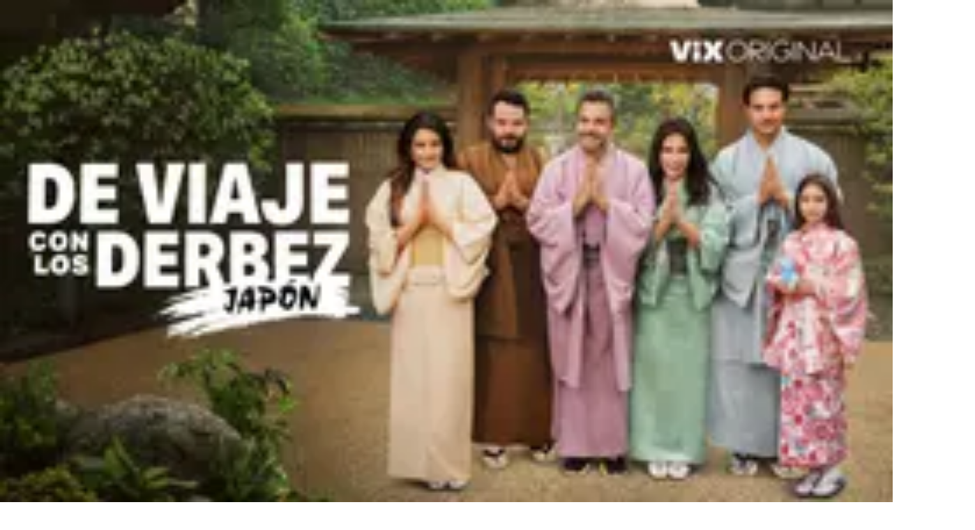

--- FILE ---
content_type: text/javascript;charset=UTF-8
request_url: https://www.univision.com/_next/static/chunks/e155978ef5835040.js
body_size: 8789
content:
(globalThis.TURBOPACK||(globalThis.TURBOPACK=[])).push(["object"==typeof document?document.currentScript:void 0,946378,e=>{e.v({ALTO:"#D2D2D2",AZURE_RADIANCE:"#0072FF",BG_GRADIENT:["#00FFB0","#01A773","#03865D"],BLACK:"#000000",BLACK_20:"'rgba(0, 0, 0, 0.2)'",BLACK_65:"rgba(0,0,0,0.65)",BLACK_HAZE:"#EFF0F0",BLACK_TRANSPARENT:"rgba(0, 0, 0, 0.3)",BLACK_TRANSPARENT_DARK:"rgba(0, 0, 0, 0.9)",BLUE:"#0f5598",BLUE_RIBBON:"#0467F1",BLUE_ZODIAC:"#102C51",BORDEAUX:"#660020",BOTTICELLI:"#d5e9ec",BRIGHT_GRAY:"#EEEEEE",BUBBLES:"#e8feff",CAPE_COD:"#3A4040",CARDINAL:"#D41D31",CARDINAL_PINK:"#9a044a",CERISE_RED:"#E41F7B",CHATHAMS_BLUE:"#174A7C",CHERRY_VELVET:"#E7044A",CINNABAR:"#EA4949",COD_GRAY:"#181818",CRIMSON:"#E61616",CRIMSON_ABORDO:"#EB1517",DAISY_BUSH:"#571C8F",DAISY_BUSH_CONECTA:"#4022A7",DARK_GRAY:"#3E3E3E",DAZZLING_RED:"#cf4021",DEEP_COVE:"#070738",DEEP_SEA:"#03865D",DESERT_STORM:"#FCFCFB",DODGER_BLUE:"#3789FF",EBONY_CLAY:"#1E2733",ENDEAVOUR:"#0259B0",FIORD:"#434B63",FLIRT:"#BA00AA",FROLY:"#F26382",GABLE_GREEN:"#172C36",GALLERY:"#ECECEC",GOLDEN_TAINOI:"#FFC74D",GREY_BLACK:"#808080",GUNTMETAL:"#292e40",HEADER_GRADIENT_DARK:["#000000","#000080","#0000FF"],HEADER_GRADIENT:["#00FFB0","#74D779"],HOKEY_POKEY:"#CFAA27",HOKKAIDO_LAVENDER:"#5F32DC",INTERNATIONAL_ORANGE:"#F35502",JAPANESE_LAUREL:"#198703",JAVA:"#25C9C9",LIGHT_GREY:"#d2d2d2",LIGHT_RED:"#e44233",LIPSTICK:"#b00555",MALIBU:"#63D3F4",MAHOGANY:"#C34400",MEDIUM_PURPLE:"#B832E0",MILANO_RED:"#BC0D0D",MINE_SHAFT:"#3E3C3C",MING:"#37677E",MIRAGE:"#161629",MIRAGE_ABORDO:"#171E27",MOLTEN_CORE:"#FF5900",MONARCH:"#8b0b26",MONZO:"#D50B0B",NUTMEG_WOOD_FINISH:"#6B4002",OLIVE:"#977700",PASTEL_GREEN:"#74D779",PERSIAN_BLUE:"#1D1DE9",PERSIAN_BLUE_GRADIENT:["rgba(29, 29, 233, 0.7)","rgba(29, 29, 233, 0.7)"],PERSIAN_BLUE_UNIMAS:"#1715BE",PESTO:"#87722F",PEWTER:"#959D9D",PIZAZZ:"#FF8C00",PURPLE_HEART:"#AA32D1",PURPLE_HEART_CONECTA:"#542DDC",RAZZMATAZZ:"#DC066A",SHARK:"#191B1B",SHIRAZ:"#b90f33",SILVER_CHALICE:"#A2A2A2",SILVER_SAND:"#BAC0C0",SIROCCO:"#6B7676",SOFT_BLACK:"#070808",SOLID_BRAVE_RED:"#E71340",SPRING_GREEN:"#00FFB0",SPRING_GREEN_GRADIENT:["rgba(3,134,93,0.7)","rgba(3,134,93,0.7)"],SUNFLOWER:"#E2BE25",SUNGLOW:"#FFD230",TIA_MARIA:"#DB3B0F",TORCH_RED:"#FF004F",TRANSPARENT:"transparent",TULIP_TREE:"#EBC12D",VIVID_RED:"#EE2A2B",VIX:"#FF5901",WHITE:"#FFFFFF",WHITE_65:"rgba(255, 255, 255, 0.65)",WILD_SAND:"#F5F5F5",WILD_STRAWBERRY:"#FF3E98",WOODSMOKE:"#0A0B0B",YELLOW:"#FFDE15",SEMI_TRANSPARENT_WHITE:"rgba(255, 255, 255, 0.6)",SLIDESHOW_GRADIENT:["rgba(0,0,0,0.72)","rgba(0,0,0,0.24)","rgba(0,0,0,0)"],NEUTRAL_OFF_WHITE:"#F2F2F2"})},801840,(e,t,r)=>{"use strict";Object.defineProperty(r,"__esModule",{value:!0}),Object.defineProperty(r,"default",{enumerable:!0,get:function(){return s}});let i=e.r(591243),a="undefined"==typeof window,n=a?()=>{}:i.useLayoutEffect,l=a?()=>{}:i.useEffect;function s(e){let{headManager:t,reduceComponentsToState:r}=e;function s(){if(t&&t.mountedInstances){let e=i.Children.toArray(Array.from(t.mountedInstances).filter(Boolean));t.updateHead(r(e))}}return a&&(t?.mountedInstances?.add(e.children),s()),n(()=>(t?.mountedInstances?.add(e.children),()=>{t?.mountedInstances?.delete(e.children)})),n(()=>(t&&(t._pendingUpdate=s),()=>{t&&(t._pendingUpdate=s)})),l(()=>(t&&t._pendingUpdate&&(t._pendingUpdate(),t._pendingUpdate=null),()=>{t&&t._pendingUpdate&&(t._pendingUpdate(),t._pendingUpdate=null)})),null}},87856,(e,t,r)=>{"use strict";Object.defineProperty(r,"__esModule",{value:!0});var i={default:function(){return p},defaultHead:function(){return c}};for(var a in i)Object.defineProperty(r,a,{enumerable:!0,get:i[a]});let n=e.r(555682),l=e.r(190809),s=e.r(458910),o=l._(e.r(591243)),u=n._(e.r(801840)),d=e.r(96677);function c(){return[(0,s.jsx)("meta",{charSet:"utf-8"},"charset"),(0,s.jsx)("meta",{name:"viewport",content:"width=device-width"},"viewport")]}function f(e,t){return"string"==typeof t||"number"==typeof t?e:t.type===o.default.Fragment?e.concat(o.default.Children.toArray(t.props.children).reduce((e,t)=>"string"==typeof t||"number"==typeof t?e:e.concat(t),[])):e.concat(t)}e.r(957591);let E=["name","httpEquiv","charSet","itemProp"];function m(e){let t,r,i,a;return e.reduce(f,[]).reverse().concat(c().reverse()).filter((t=new Set,r=new Set,i=new Set,a={},e=>{let n=!0,l=!1;if(e.key&&"number"!=typeof e.key&&e.key.indexOf("$")>0){l=!0;let r=e.key.slice(e.key.indexOf("$")+1);t.has(r)?n=!1:t.add(r)}switch(e.type){case"title":case"base":r.has(e.type)?n=!1:r.add(e.type);break;case"meta":for(let t=0,r=E.length;t<r;t++){let r=E[t];if(e.props.hasOwnProperty(r))if("charSet"===r)i.has(r)?n=!1:i.add(r);else{let t=e.props[r],i=a[r]||new Set;("name"!==r||!l)&&i.has(t)?n=!1:(i.add(t),a[r]=i)}}}return n})).reverse().map((e,t)=>{let r=e.key||t;return o.default.cloneElement(e,{key:r})})}let p=function({children:e}){let t=(0,o.useContext)(d.HeadManagerContext);return(0,s.jsx)(u.default,{reduceComponentsToState:m,headManager:t,children:e})};("function"==typeof r.default||"object"==typeof r.default&&null!==r.default)&&void 0===r.default.__esModule&&(Object.defineProperty(r.default,"__esModule",{value:!0}),Object.assign(r.default,r),t.exports=r.default)},296152,(e,t,r)=>{"use strict";function i({widthInt:e,heightInt:t,blurWidth:r,blurHeight:i,blurDataURL:a,objectFit:n}){let l=r?40*r:e,s=i?40*i:t,o=l&&s?`viewBox='0 0 ${l} ${s}'`:"";return`%3Csvg xmlns='http://www.w3.org/2000/svg' ${o}%3E%3Cfilter id='b' color-interpolation-filters='sRGB'%3E%3CfeGaussianBlur stdDeviation='20'/%3E%3CfeColorMatrix values='1 0 0 0 0 0 1 0 0 0 0 0 1 0 0 0 0 0 100 -1' result='s'/%3E%3CfeFlood x='0' y='0' width='100%25' height='100%25'/%3E%3CfeComposite operator='out' in='s'/%3E%3CfeComposite in2='SourceGraphic'/%3E%3CfeGaussianBlur stdDeviation='20'/%3E%3C/filter%3E%3Cimage width='100%25' height='100%25' x='0' y='0' preserveAspectRatio='${o?"none":"contain"===n?"xMidYMid":"cover"===n?"xMidYMid slice":"none"}' style='filter: url(%23b);' href='${a}'/%3E%3C/svg%3E`}Object.defineProperty(r,"__esModule",{value:!0}),Object.defineProperty(r,"getImageBlurSvg",{enumerable:!0,get:function(){return i}})},663782,(e,t,r)=>{"use strict";Object.defineProperty(r,"__esModule",{value:!0});var i={VALID_LOADERS:function(){return n},imageConfigDefault:function(){return l}};for(var a in i)Object.defineProperty(r,a,{enumerable:!0,get:i[a]});let n=["default","imgix","cloudinary","akamai","custom"],l={deviceSizes:[640,750,828,1080,1200,1920,2048,3840],imageSizes:[16,32,48,64,96,128,256,384],path:"/_next/image",loader:"default",loaderFile:"",domains:[],disableStaticImages:!1,minimumCacheTTL:14400,formats:["image/webp"],dangerouslyAllowSVG:!1,contentSecurityPolicy:"script-src 'none'; frame-src 'none'; sandbox;",contentDispositionType:"attachment",localPatterns:void 0,remotePatterns:[],qualities:[75],unoptimized:!1}},501864,(e,t,r)=>{"use strict";Object.defineProperty(r,"__esModule",{value:!0}),Object.defineProperty(r,"getImgProps",{enumerable:!0,get:function(){return o}}),e.r(957591);let i=e.r(296152),a=e.r(663782),n=["-moz-initial","fill","none","scale-down",void 0];function l(e){return void 0!==e.default}function s(e){return void 0===e?e:"number"==typeof e?Number.isFinite(e)?e:NaN:"string"==typeof e&&/^[0-9]+$/.test(e)?parseInt(e,10):NaN}function o({src:e,sizes:t,unoptimized:r=!1,priority:o=!1,preload:u=!1,loading:d,className:c,quality:f,width:E,height:m,fill:p=!1,style:g,overrideSrc:h,onLoad:_,onLoadingComplete:A,placeholder:b="empty",blurDataURL:R,fetchPriority:y,decoding:D="async",layout:C,objectFit:S,objectPosition:v,lazyBoundary:I,lazyRoot:O,...F},T){var L;let N,P,w,{imgConf:j,showAltText:B,blurComplete:x,defaultLoader:M}=T,k=j||a.imageConfigDefault;if("allSizes"in k)N=k;else{let e=[...k.deviceSizes,...k.imageSizes].sort((e,t)=>e-t),t=k.deviceSizes.sort((e,t)=>e-t),r=k.qualities?.sort((e,t)=>e-t);N={...k,allSizes:e,deviceSizes:t,qualities:r}}if(void 0===M)throw Object.defineProperty(Error("images.loaderFile detected but the file is missing default export.\nRead more: https://nextjs.org/docs/messages/invalid-images-config"),"__NEXT_ERROR_CODE",{value:"E163",enumerable:!1,configurable:!0});let U=F.loader||M;delete F.loader,delete F.srcSet;let G="__next_img_default"in U;if(G){if("custom"===N.loader)throw Object.defineProperty(Error(`Image with src "${e}" is missing "loader" prop.
Read more: https://nextjs.org/docs/messages/next-image-missing-loader`),"__NEXT_ERROR_CODE",{value:"E252",enumerable:!1,configurable:!0})}else{let e=U;U=t=>{let{config:r,...i}=t;return e(i)}}if(C){"fill"===C&&(p=!0);let e={intrinsic:{maxWidth:"100%",height:"auto"},responsive:{width:"100%",height:"auto"}}[C];e&&(g={...g,...e});let r={responsive:"100vw",fill:"100vw"}[C];r&&!t&&(t=r)}let H="",W=s(E),K=s(m);if((L=e)&&"object"==typeof L&&(l(L)||void 0!==L.src)){let t=l(e)?e.default:e;if(!t.src)throw Object.defineProperty(Error(`An object should only be passed to the image component src parameter if it comes from a static image import. It must include src. Received ${JSON.stringify(t)}`),"__NEXT_ERROR_CODE",{value:"E460",enumerable:!1,configurable:!0});if(!t.height||!t.width)throw Object.defineProperty(Error(`An object should only be passed to the image component src parameter if it comes from a static image import. It must include height and width. Received ${JSON.stringify(t)}`),"__NEXT_ERROR_CODE",{value:"E48",enumerable:!1,configurable:!0});if(P=t.blurWidth,w=t.blurHeight,R=R||t.blurDataURL,H=t.src,!p)if(W||K){if(W&&!K){let e=W/t.width;K=Math.round(t.height*e)}else if(!W&&K){let e=K/t.height;W=Math.round(t.width*e)}}else W=t.width,K=t.height}let z=!o&&!u&&("lazy"===d||void 0===d);(!(e="string"==typeof e?e:H)||e.startsWith("data:")||e.startsWith("blob:"))&&(r=!0,z=!1),N.unoptimized&&(r=!0),G&&!N.dangerouslyAllowSVG&&e.split("?",1)[0].endsWith(".svg")&&(r=!0);let $=s(f),V=Object.assign(p?{position:"absolute",height:"100%",width:"100%",left:0,top:0,right:0,bottom:0,objectFit:S,objectPosition:v}:{},B?{}:{color:"transparent"},g),Z=x||"empty"===b?null:"blur"===b?`url("data:image/svg+xml;charset=utf-8,${(0,i.getImageBlurSvg)({widthInt:W,heightInt:K,blurWidth:P,blurHeight:w,blurDataURL:R||"",objectFit:V.objectFit})}")`:`url("${b}")`,Y=n.includes(V.objectFit)?"fill"===V.objectFit?"100% 100%":"cover":V.objectFit,q=Z?{backgroundSize:Y,backgroundPosition:V.objectPosition||"50% 50%",backgroundRepeat:"no-repeat",backgroundImage:Z}:{},X=function({config:e,src:t,unoptimized:r,width:i,quality:a,sizes:n,loader:l}){if(r)return{src:t,srcSet:void 0,sizes:void 0};let{widths:s,kind:o}=function({deviceSizes:e,allSizes:t},r,i){if(i){let r=/(^|\s)(1?\d?\d)vw/g,a=[];for(let e;e=r.exec(i);)a.push(parseInt(e[2]));if(a.length){let r=.01*Math.min(...a);return{widths:t.filter(t=>t>=e[0]*r),kind:"w"}}return{widths:t,kind:"w"}}return"number"!=typeof r?{widths:e,kind:"w"}:{widths:[...new Set([r,2*r].map(e=>t.find(t=>t>=e)||t[t.length-1]))],kind:"x"}}(e,i,n),u=s.length-1;return{sizes:n||"w"!==o?n:"100vw",srcSet:s.map((r,i)=>`${l({config:e,src:t,quality:a,width:r})} ${"w"===o?r:i+1}${o}`).join(", "),src:l({config:e,src:t,quality:a,width:s[u]})}}({config:N,src:e,unoptimized:r,width:W,quality:$,sizes:t,loader:U}),Q=z?"lazy":d;return{props:{...F,loading:Q,fetchPriority:y,width:W,height:K,decoding:D,className:c,style:{...V,...q},sizes:X.sizes,srcSet:X.srcSet,src:h||X.src},meta:{unoptimized:r,preload:u||o,placeholder:b,fill:p}}}},749392,(e,t,r)=>{"use strict";Object.defineProperty(r,"__esModule",{value:!0}),Object.defineProperty(r,"ImageConfigContext",{enumerable:!0,get:function(){return n}});let i=e.r(555682)._(e.r(591243)),a=e.r(663782),n=i.default.createContext(a.imageConfigDefault)},184259,(e,t,r)=>{"use strict";Object.defineProperty(r,"__esModule",{value:!0}),Object.defineProperty(r,"RouterContext",{enumerable:!0,get:function(){return i}});let i=e.r(555682)._(e.r(591243)).default.createContext(null)},95172,(e,t,r)=>{"use strict";function i(e,t){let r=e||75;return t?.qualities?.length?t.qualities.reduce((e,t)=>Math.abs(t-r)<Math.abs(e-r)?t:e,0):r}Object.defineProperty(r,"__esModule",{value:!0}),Object.defineProperty(r,"findClosestQuality",{enumerable:!0,get:function(){return i}})},324433,(e,t,r)=>{"use strict";Object.defineProperty(r,"__esModule",{value:!0}),Object.defineProperty(r,"default",{enumerable:!0,get:function(){return n}});let i=e.r(95172);function a({config:e,src:t,width:r,quality:a}){let n=(0,i.findClosestQuality)(a,e);return`${e.path}?url=${encodeURIComponent(t)}&w=${r}&q=${n}${t.startsWith("/_next/static/media/"),""}`}a.__next_img_default=!0;let n=a},293801,(e,t,r)=>{"use strict";Object.defineProperty(r,"__esModule",{value:!0}),Object.defineProperty(r,"Image",{enumerable:!0,get:function(){return b}});let i=e.r(555682),a=e.r(190809),n=e.r(458910),l=a._(e.r(591243)),s=i._(e.r(642690)),o=i._(e.r(87856)),u=e.r(501864),d=e.r(663782),c=e.r(749392);e.r(957591);let f=e.r(184259),E=i._(e.r(324433)),m=e.r(485586),p={deviceSizes:[320,450,550,640,768,1024,1280],imageSizes:[16,32,48,64,96,128,256,384],qualities:[75],path:"/_next/image",loader:"default",dangerouslyAllowSVG:!1,unoptimized:!1};function g(e,t,r,i,a,n,l){let s=e?.src;e&&e["data-loaded-src"]!==s&&(e["data-loaded-src"]=s,("decode"in e?e.decode():Promise.resolve()).catch(()=>{}).then(()=>{if(e.parentElement&&e.isConnected){if("empty"!==t&&a(!0),r?.current){let t=new Event("load");Object.defineProperty(t,"target",{writable:!1,value:e});let i=!1,a=!1;r.current({...t,nativeEvent:t,currentTarget:e,target:e,isDefaultPrevented:()=>i,isPropagationStopped:()=>a,persist:()=>{},preventDefault:()=>{i=!0,t.preventDefault()},stopPropagation:()=>{a=!0,t.stopPropagation()}})}i?.current&&i.current(e)}}))}function h(e){return l.use?{fetchPriority:e}:{fetchpriority:e}}"undefined"==typeof window&&(globalThis.__NEXT_IMAGE_IMPORTED=!0);let _=(0,l.forwardRef)(({src:e,srcSet:t,sizes:r,height:i,width:a,decoding:s,className:o,style:u,fetchPriority:d,placeholder:c,loading:f,unoptimized:E,fill:p,onLoadRef:_,onLoadingCompleteRef:A,setBlurComplete:b,setShowAltText:R,sizesInput:y,onLoad:D,onError:C,...S},v)=>{let I=(0,l.useCallback)(e=>{e&&(C&&(e.src=e.src),e.complete&&g(e,c,_,A,b,E,y))},[e,c,_,A,b,C,E,y]),O=(0,m.useMergedRef)(v,I);return(0,n.jsx)("img",{...S,...h(d),loading:f,width:a,height:i,decoding:s,"data-nimg":p?"fill":"1",className:o,style:u,sizes:r,srcSet:t,src:e,ref:O,onLoad:e=>{g(e.currentTarget,c,_,A,b,E,y)},onError:e=>{R(!0),"empty"!==c&&b(!0),C&&C(e)}})});function A({isAppRouter:e,imgAttributes:t}){let r={as:"image",imageSrcSet:t.srcSet,imageSizes:t.sizes,crossOrigin:t.crossOrigin,referrerPolicy:t.referrerPolicy,...h(t.fetchPriority)};return e&&s.default.preload?(s.default.preload(t.src,r),null):(0,n.jsx)(o.default,{children:(0,n.jsx)("link",{rel:"preload",href:t.srcSet?void 0:t.src,...r},"__nimg-"+t.src+t.srcSet+t.sizes)})}let b=(0,l.forwardRef)((e,t)=>{let r=(0,l.useContext)(f.RouterContext),i=(0,l.useContext)(c.ImageConfigContext),a=(0,l.useMemo)(()=>{let e=p||i||d.imageConfigDefault,t=[...e.deviceSizes,...e.imageSizes].sort((e,t)=>e-t),r=e.deviceSizes.sort((e,t)=>e-t),a=e.qualities?.sort((e,t)=>e-t);return{...e,allSizes:t,deviceSizes:r,qualities:a}},[i]),{onLoad:s,onLoadingComplete:o}=e,m=(0,l.useRef)(s);(0,l.useEffect)(()=>{m.current=s},[s]);let g=(0,l.useRef)(o);(0,l.useEffect)(()=>{g.current=o},[o]);let[h,b]=(0,l.useState)(!1),[R,y]=(0,l.useState)(!1),{props:D,meta:C}=(0,u.getImgProps)(e,{defaultLoader:E.default,imgConf:a,blurComplete:h,showAltText:R});return(0,n.jsxs)(n.Fragment,{children:[(0,n.jsx)(_,{...D,unoptimized:C.unoptimized,placeholder:C.placeholder,fill:C.fill,onLoadRef:m,onLoadingCompleteRef:g,setBlurComplete:b,setShowAltText:y,sizesInput:e.sizes,ref:t}),C.preload?(0,n.jsx)(A,{isAppRouter:!r,imgAttributes:D}):null]})});("function"==typeof r.default||"object"==typeof r.default&&null!==r.default)&&void 0===r.default.__esModule&&(Object.defineProperty(r.default,"__esModule",{value:!0}),Object.assign(r.default,r),t.exports=r.default)},345516,e=>{"use strict";var t=e.i(458910),r=e.i(263995),i=e.i(410187);e.s(["default",0,function(e){let a,n=(0,r.c)(16),{checkLocation:l,children:s,className:o,"data-target":u,href:d,onClick:c,preventDefaultOnClick:f,rel:E,stopPropagationOnClick:m,style:p,target:g,trackCard:h,userLocation:_}=e,A=!!d;return s?(n[0]!==l||n[1]!==s||n[2]!==o||n[3]!==u||n[4]!==A||n[5]!==d||n[6]!==c||n[7]!==f||n[8]!==e||n[9]!==E||n[10]!==m||n[11]!==p||n[12]!==g||n[13]!==h||n[14]!==_?(a=A?(0,t.jsx)(i.default,{...e,checkLocation:l,href:d,target:g,...h&&{trackCard:h},onClick:c,preventDefaultOnClick:f,..._&&{userLocation:_},rel:E,stopPropagationOnClick:m,children:s}):(0,t.jsx)("div",{className:o,"data-target":u,onClick:c,style:p,children:s}),n[0]=l,n[1]=s,n[2]=o,n[3]=u,n[4]=A,n[5]=d,n[6]=c,n[7]=f,n[8]=e,n[9]=E,n[10]=m,n[11]=p,n[12]=g,n[13]=h,n[14]=_,n[15]=a):a=n[15],a):null}])},651163,e=>{"use strict";var t=e.i(458910),r=e.i(263995),i=e.i(591243);let a=(0,i.memo)(function(e){let a,n,l,s=(0,r.c)(5),{children:o}=e,[u,d]=(0,i.useState)(!1);return s[0]===Symbol.for("react.memo_cache_sentinel")?(a=()=>{(0,i.startTransition)(()=>{d(!0)})},n=[],s[0]=a,s[1]=n):(a=s[0],n=s[1]),(0,i.useEffect)(a,n),s[2]!==o||s[3]!==u?(l=u&&o?(0,t.jsx)(t.Fragment,{children:o}):null,s[2]=o,s[3]=u,s[4]=l):l=s[4],l});e.s(["default",0,a])},438598,e=>{"use strict";var t=e.i(458910),r=e.i(946378),i=e.i(583730),a=e.i(914880);e.s(["default",0,({className:e,fill:n=r.default.BLACK,height:l=i.WIDTH_SIZE_DEFAULT,style:s,viewBox:o=i.VIEWBOX_DEFAULT,width:u=i.HEIGHT_SIZE_DEFAULT})=>(0,t.jsx)(a.Svg,{className:e,fill:n,height:l,style:s,viewBox:o,width:u,children:(0,t.jsx)(a.Path,{clipRule:"evenodd",d:"M42.343 90.343a8 8 0 0 1 11.314 0L128 164.686l74.343-74.343a8 8 0 0 1 11.314 11.314l-80 80a8 8 0 0 1-11.314 0l-80-80a8 8 0 0 1 0-11.314Z",fill:n,fillRule:"evenodd"})})])},676573,e=>{"use strict";var t=e.i(458910),r=e.i(946378),i=e.i(583730),a=e.i(914880);e.s(["default",0,({className:e,fill:n=r.default.BLACK,height:l=i.WIDTH_SIZE_DEFAULT,style:s,viewBox:o=i.VIEWBOX_DEFAULT,width:u=i.HEIGHT_SIZE_DEFAULT})=>(0,t.jsx)(a.Svg,{className:e,fill:n,height:l,style:s,viewBox:o,width:u,children:(0,t.jsx)(a.Path,{clipRule:"evenodd",d:"M122.343 74.343a8 8 0 0 1 11.314 0l80 80a8 8 0 0 1-11.314 11.314L128 91.314l-74.343 74.343a8 8 0 0 1-11.314-11.314l80-80Z",fill:n,fillRule:"evenodd"})})])},907994,e=>{"use strict";var t=e.i(458910),r=e.i(263995),i=e.i(591243),a=e.i(911312);let n=(0,i.lazy)(()=>e.A(185112)),l=(0,i.memo)(function(e){let l,s,o,u=(0,r.c)(7);u[0]!==e?(l=(0,t.jsx)(n,{...e}),u[0]=e,u[1]=l):l=u[1];let d=l;return u[2]!==d?(s=(0,t.jsx)(a.default,{hasOneTrust:!0,children:d}),u[2]=d,u[3]=s):s=u[3],u[4]!==d||u[5]!==s?(o=(0,t.jsx)(i.Suspense,{fallback:d,children:s}),u[4]=d,u[5]=s,u[6]=o):o=u[6],o});e.s(["default",0,l])},338133,e=>{"use strict";var t=e.i(458910),r=e.i(263995),i=e.i(591243),a=e.i(75420),n=e.i(438598),l=e.i(676573);e.s(["default",0,function(e){let s,o,u,d,c,f,E=(0,r.c)(17),{children:m}=e,[p,g]=(0,i.useState)(!1);E[0]!==p?(s=()=>{(0,i.startTransition)(()=>{g(!p)})},E[0]=p,E[1]=s):s=E[1];let h=s,_=p?"Cerrar":"Otras Páginas";E[2]!==p?(o=p?(0,t.jsx)(l.default,{className:"fill-black dark:fill-white",fill:"inherit",iconName:"caretUpOutline",size:16}):(0,t.jsx)(n.default,{className:"fill-black dark:fill-white",fill:"inherit",iconName:"caretDownOutline",size:16}),E[2]=p,E[3]=o):o=E[3],E[4]!==p||E[5]!==_||E[6]!==o||E[7]!==h?(u=(0,t.jsx)("div",{className:"col-span-full sm:ml-[210px] sm:justify-self-start sm:[grid-column:1/5] sm:[grid-row:2] md:[grid-column:1/7]",children:(0,t.jsxs)("button",{"aria-expanded":p,"aria-label":"Dropdown-footer",className:"card-description-s flex items-center gap-2 justify-self-center rounded border-2 border-black px-4 py-2 font-bold uppercase dark:border-white",onClick:h,type:"button",children:[_,o]})}),E[4]=p,E[5]=_,E[6]=o,E[7]=h,E[8]=u):u=E[8];let A=p?"grid":"hidden";return E[9]!==A?(d=(0,a.default)("col-span-full mt-8 w-full grid-cols-2 gap-x-4 border-grayscale-40 border-t bg-white pt-7 sm:grid-cols-4 sm:gap-x-8 md:grid-cols-12 md:pt-16 dark:bg-black",A),E[9]=A,E[10]=d):d=E[10],E[11]!==m||E[12]!==d?(c=(0,t.jsx)("div",{className:d,children:m}),E[11]=m,E[12]=d,E[13]=c):c=E[13],E[14]!==u||E[15]!==c?(f=(0,t.jsxs)(t.Fragment,{children:[u,c]}),E[14]=u,E[15]=c,E[16]=f):f=E[16],f}])},97517,193366,e=>{"use strict";function t(e=[],r){return e.filter(e=>!r.includes(e?.detailKey))}e.s(["filterWeatherAlerts",()=>t],97517),e.s(["READ_WEATHER_ALERTS_IDS",0,"READ_WEATHER_ALERTS_IDS"],193366)},311880,e=>{"use strict";var t,r;let i={fragment:{argumentDefinitions:t=[{defaultValue:null,kind:"LocalArgument",name:"areaIds"},{defaultValue:null,kind:"LocalArgument",name:"optionalCacheKey"}],kind:"Fragment",metadata:null,name:"GetWeatherAlertsInfoQuery",selections:r=[{alias:null,args:[{kind:"Variable",name:"areaIds",variableName:"areaIds"},{kind:"Literal",name:"language",value:"ES"},{kind:"Variable",name:"optionalCacheKey",variableName:"optionalCacheKey"}],concreteType:"WeatherAlertsWithDescriptionResponse",kind:"LinkedField",name:"getWeatherAlertsWithDescription",plural:!1,selections:[{alias:null,args:null,concreteType:"WeatherAlert",kind:"LinkedField",name:"alerts",plural:!0,selections:[{alias:null,args:null,kind:"ScalarField",name:"areaName",storageKey:null},{alias:null,args:null,kind:"ScalarField",name:"detailKey",storageKey:null},{alias:null,args:null,kind:"ScalarField",name:"severity",storageKey:null},{alias:null,args:null,kind:"ScalarField",name:"eventDescription",storageKey:null}],storageKey:null}],storageKey:null}],type:"Query",abstractKey:null},kind:"Request",operation:{argumentDefinitions:t,kind:"Operation",name:"GetWeatherAlertsInfoQuery",selections:r},params:{id:"15521e4340e9fd8c1306b8f963fceeaa36552123ca7e5033256952dd7bb03f98",metadata:{},name:"GetWeatherAlertsInfoQuery",operationKind:"query",text:null}};i.hash="28dd6fe4a40dc9439c1cc2766ad22f01",e.s(["default",0,i])},427352,e=>{"use strict";e.i(83983);var t=e.i(263995),r=e.i(867585),i=e.i(591243),a=e.i(97517);let n=e.r(311880);var l=e.i(216784),s=e.i(193366),o=e.i(134344);function u(e){return"Extreme"===e.severity}function d(e){return e.setMarketAlerts}function c(e){return e.setMarketLastUpdate}function f(e){return e.setMarketFetchStatus}let E=(0,i.memo)(function(e){let E,m,p,g,h,_=(0,t.c)(17),{alerts:A,currentMarket:b,marketUrl:R}=e,y=(0,r.useRelayEnvironment)(),D=(0,i.useRef)(!1);_[0]!==b?(E=e=>e.marketLastUpdate?.[b],_[0]=b,_[1]=E):E=_[1];let C=(0,o.default)(E);_[2]!==b?(m=e=>e.marketFetchStatus?.[b],_[2]=b,_[3]=m):m=_[3];let S=(0,o.default)(m),v=(0,o.default)(f),I=(0,o.default)(c),O=(0,o.default)(d);_[4]!==A||_[5]!==b||_[6]!==y||_[7]!==S||_[8]!==C||_[9]!==R||_[10]!==O||_[11]!==v||_[12]!==I?(p=()=>{!A||"loading"===S||D.current||C&&Date.now()-C.getTime()<3e5||(D.current=!0,(0,r.fetchQuery)(y,n,{areaIds:A,optionalCacheKey:`alerts__uri_https://www.univision.com${R}`}).subscribe({complete:()=>{v(b,"success"),D.current=!1},error:()=>{v(b,"error"),D.current=!0},next:e=>{let t=e?.getWeatherAlertsWithDescription,r=localStorage.getItem(`${b}_${s.READ_WEATHER_ALERTS_IDS}`)||[],i=t?.alerts||[],n=(0,a.filterWeatherAlerts)(i,r),l=n.filter(u),o=n?.length||0;O(b,{alerts:n,extremeAlert:l&&l?.length>0?l[0]:void 0,totalCount:o}),I(b,new Date)},start:()=>{v(b,"loading")}}))},_[4]=A,_[5]=b,_[6]=y,_[7]=S,_[8]=C,_[9]=R,_[10]=O,_[11]=v,_[12]=I,_[13]=p):p=_[13];let F=p;return _[14]!==F?(g=()=>{F();let e=(0,l.onTimeout)(3e5,F);return()=>{e()}},h=[F],_[14]=F,_[15]=g,_[16]=h):(g=_[15],h=_[16]),(0,i.useEffect)(g,h),null});e.s(["default",0,E],427352)},185112,e=>{e.v(t=>Promise.all(["static/chunks/5ce480d5b18035a9.js"].map(t=>e.l(t))).then(()=>t(352452)))},805984,e=>{e.v(t=>Promise.all(["static/chunks/d9378d2ab2ce84aa.js"].map(t=>e.l(t))).then(()=>t(12975)))},312306,e=>{e.v(t=>Promise.all(["static/chunks/ecca6eefabd8994c.js"].map(t=>e.l(t))).then(()=>t(992072)))},13082,e=>{e.v(t=>Promise.all(["static/chunks/87950bf3da421056.js"].map(t=>e.l(t))).then(()=>t(68400)))},606860,e=>{e.v(t=>Promise.all(["static/chunks/c41c2b1677c5bc31.js"].map(t=>e.l(t))).then(()=>t(620716)))}]);